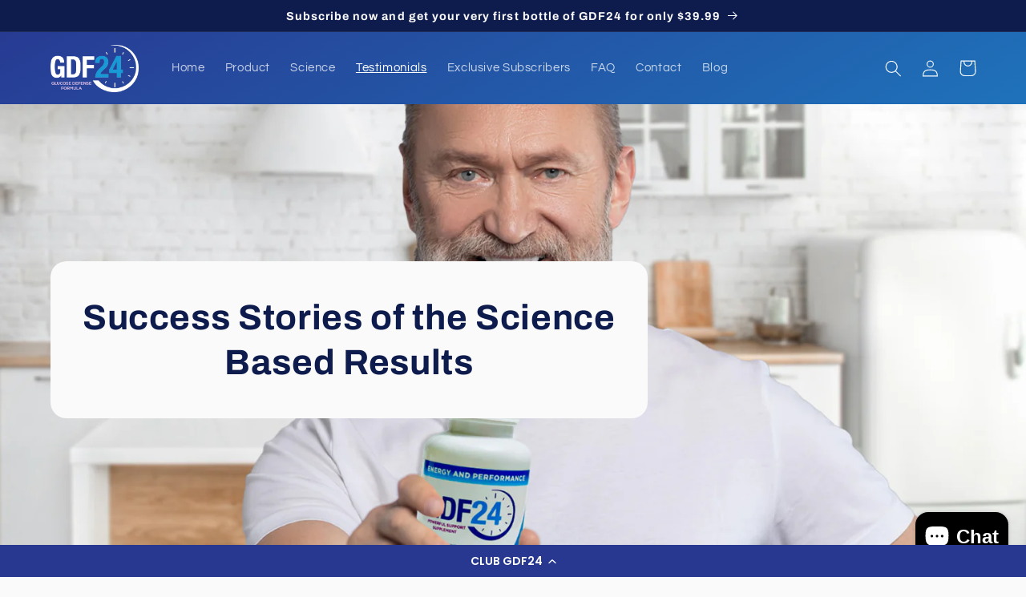

--- FILE ---
content_type: text/css
request_url: https://cdn.shopify.com/extensions/4d222ec0-47a3-429d-b87c-5b14215dc0f5/1.0.0/assets/messenger.css
body_size: 1216
content:
#rame-mask,#rame-popup{visibility:hidden;pointer-events:none}#rame-popup,.rame-line4{margin-top:30px}#rame-exitintent-close svg,#rame-mask,#rame-popup{pointer-events:none}#rame-mask,#rame-popup{position:fixed;opacity:0}.rame-branding span,.rame-discount{display:inline-block;line-height:1}@keyframes rame-fadeIn{from{opacity:0}to{opacity:1}}#rame-exitintent.rame-opened #rame-mask,#rame-exitintent.rame-opened #rame-popup{opacity:1;pointer-events:visible;visibility:visible;margin-top:0}#rame-mask{z-index:2147483001;top:0;left:0;width:100%;height:100%;background:rgba(0,0,0,.3);transition:opacity 80ms linear,visibility 80ms linear}#rame-popup{z-index:2147483002;top:50%;left:50%;display:block;width:525px;max-width:100%;transform:translate(-50%,-50%);border-radius:8px;padding:45px 30px;transition:margin .16s linear,opacity 80ms linear,visibility 80ms linear;color:var(--rame-color);background:var(--rame-background);box-shadow:var(--rame-box-shadow)}.rame-box-container{align-items:center;text-align:center}.rame-line1{font-size:24px;line-height:1.5}.rame-line2{font-weight:600;letter-spacing:.5px;font-size:32px;line-height:1.2}.rame-line3{line-height:1.2;font-size:18px;padding-top:10px}.rame-discount{border-radius:10px;font-size:14px;padding:10px 30px;background:var(--rame-color);color:var(--rame-background-dark)}#rame-exitintent-close{align-items:center;background-color:#0000001a;border-radius:50%;cursor:pointer;display:flex;height:18pt;justify-content:center;outline:0;width:18pt;position:absolute;right:12px;top:12px}#rame-overlay{z-index:2147482999;position:fixed;top:0;left:0;width:100%;height:100%}.rame-branding{position:absolute;display:flex;align-items:center;top:100%;margin-top:6px;left:0;background-image:linear-gradient(to right,var(--rame-background-dark),var(--rame-background-light));-webkit-background-clip:text;-webkit-text-fill-color:transparent}.rame-branding svg{width:16px;height:16px;margin-right:5px;fill:currentColor}.rame-branding #branding-gradient stop:first-child{stop-color:var(--rame-background-dark)}.rame-branding #branding-gradient stop:last-child{stop-color:var(--rame-background-light)}.rame-branding span{font-size:13px;color:inherit}.rame-branding a{color:inherit!important;font-family:inherit!important;text-decoration:none!important;font-weight:400!important}body.rame-modal--opened{overflow:hidden}.rame-modal{position:fixed;top:0;left:0;width:100%;height:100%;z-index:100000003;background-color:rgba(0,0,0,.5);display:flex;align-items:center;justify-content:center;font-size:14px;line-height:1.2;color:#202223;opacity:0;animation-duration:1s;animation-fill-mode:both;animation-name:rame-fadeIn;-webkit-font-smoothing:antialiased;-moz-osx-font-smoothing:grayscale;font-family:-apple-system,BlinkMacSystemFont,San Francisco,Segoe UI,Roboto,Helvetica Neue,sans-serif}.rawa-modal *,.rawa-modal ::after,.rawa-modal ::before{box-sizing:border-box}.rame-modal-inner{max-height:calc(100vh - 60px);display:flex;flex-direction:column;width:100%;max-width:600px;margin:20px;text-align:center;border-radius:8px;background-color:#fff;box-shadow:0 26px 80px rgba(0,0,0,.2)}.rame-modal-header{border-bottom:1px solid #dfe3e8;padding:16px 20px;display:flex;align-items:flex-start;flex-shrink:0}.rame-modal-title{word-wrap:break-word;word-break:break-word;overflow-wrap:break-word;flex:1 1;margin-top:4px;display:block;overflow:hidden;white-space:nowrap;text-overflow:ellipsis;font-size:20px;line-height:28px}.rame-modal-bodyWrapper{display:flex;flex-grow:1;overflow-x:hidden;-webkit-overflow-scrolling:touch}.rame-modal-body{width:100%;overflow-y:auto;padding:40px 20px 20px;box-shadow:none}.rame-modal-body img{max-width:100%;height:auto;display:block;border:1px solid #dfe3e8}.rame-modal-body h2{text-transform:none;letter-spacing:0;margin-bottom:20px;line-height:24px;font-family:inherit;font-size:28px;font-weight:300;margin-top:20px;color:inherit}.rame-modal-body p{font-size:16px;line-height:1.4;color:#637381}.rame-modal-footer{display:flex;align-self:flex-end;align-items:center;justify-content:center;width:100%;min-height:64px;padding:20px}.rame-modal .rame-btn{position:relative;display:inline-flex;align-items:center;justify-content:center;min-height:44px;min-width:44px;padding:11px 24px;font-size:17px;background:#008060;border:0 solid transparent;box-shadow:0 1px 0 rgba(0,0,0,.05),inset 0 -1px 0 rgba(0,0,0,.2);border-radius:3px;line-height:1;color:#fff;text-align:center;cursor:pointer;-webkit-user-select:none;user-select:none;text-decoration:none;transition-property:background,border,box-shadow;transition-duration:.2s;transition-timing-function:cubic-bezier(.64,0,.35,1);-webkit-tap-highlight-color:transparent}.rame-modal .rame-btn:hover{background:#006e52;border-color:transparent;color:#fff}.rame-modal .rame-svg{height:80px;width:80px;opacity:1;overflow:visible}.rame-modal .rame-checkmark__circle{fill:none;stroke:#008060;stroke-width:1px;stroke-linejoin:round;stroke-miterlimit:10;opacity:0;stroke-dasharray:130;stroke-dashoffset:130;animation:1s ease-in-out forwards rame-stroke-dashoffset--circle}.rame-modal .rame-checkmark__check{fill:none;stroke:#008060;stroke-width:1px;stroke-linejoin:round;stroke-miterlimit:10;stroke-dasharray:50;stroke-dashoffset:50;animation:1s .5s forwards rame-stroke-dashoffset--check}.rame-modal .rame-cross{animation:.7s .35s forwards rame-scale--cross}.rame-modal .rame-cross__path{stroke-dasharray:1000;stroke-dashoffset:0;fill:none;stroke:#D82C0D;stroke-width:4;stroke-miterlimit:10}.rame-modal .rame-cross__line{stroke-linecap:round}@keyframes rame-stroke-dashoffset--circle{0%{stroke-dashoffset:130;opacity:1}100%{stroke-dashoffset:0;opacity:1}}@keyframes rame-stroke-dashoffset--check{0%{stroke-dashoffset:50;opacity:1}100%{stroke-dashoffset:0;opacity:1}}@keyframes rame-scale--cross{0%,100%{transform:none}50%{transform:scale3d(1.2,1.2,1)}}.rame-highlight{font-weight:600;color:#008060}

--- FILE ---
content_type: text/css
request_url: https://tags.srv.stackadapt.com/sa.css
body_size: -11
content:
:root {
    --sa-uid: '0-5cab9302-0e9f-5488-6453-add22a792971';
}

--- FILE ---
content_type: text/plain; charset=utf-8
request_url: https://tags.srv.stackadapt.com/saq_pxl?uid=NxC4tG9TZn6hjnfx0M_c7w&is_js=true&landing_url=https%3A%2F%2Fgdf24.com%2Fpages%2Flittle-miracles&t=Little%20Miracles%20%E2%80%93%20GDF24&tip=5OwXiRd5TRyfPqDY4F20wZigakz7ObkCyZ-vSVH2yb8&host=https%3A%2F%2Fgdf24.com&l_src=&l_src_d=&u_src=&u_src_d=&shop=true&sa-user-id-v3=s%253AAQAKIPM9S3BUXc9x32h71umDCjhcGr1Woyyk1CJu3brVItOeELcBGAQg7dTPygYwAToE_kXKCEIE-BISJg.a%252FruRz1W45GnLstJoFo8MRhBjvZd8Z2JVykI%252BNGDxv4&sa-user-id-v2=s%253AXKuTAg6fVIhkU63SKnkpcQOQ0Mg.N3a2f7g4TrHJw92Rj8XeneuBkfqxZ0yxVyjR9i4oqqs&sa-user-id=s%253A0-5cab9302-0e9f-5488-6453-add22a792971.6LkECcKxvA4SyTajx71xSMDtLl7F0sqbZUQxZbCsjEQ
body_size: 21
content:
{"conversion_tracker_uids":null,"retargeting_tracker_uids":["VvNQEBoV6Nlm7ztjNELuMf"],"lookalike_tracker_uids":null}